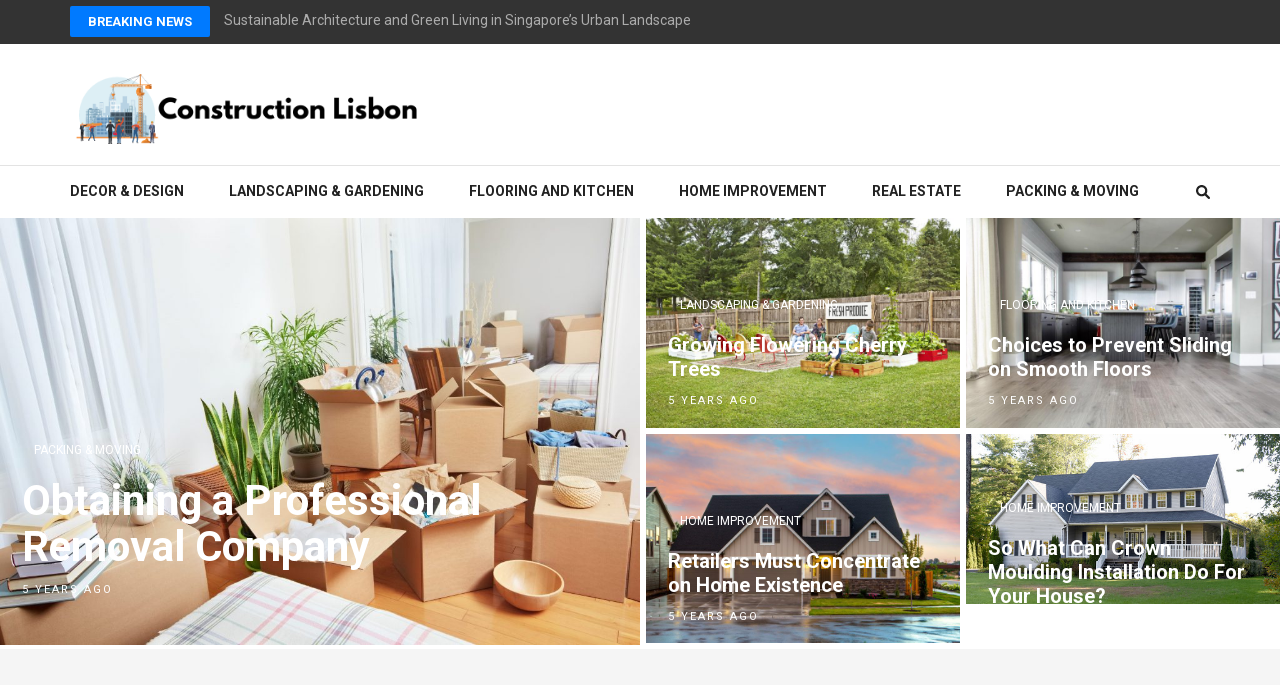

--- FILE ---
content_type: text/html; charset=UTF-8
request_url: https://constructionlisbon.com/2024/04/26/
body_size: 66122
content:
    <!DOCTYPE html>
    <html lang="en-US">
    
<head itemscope itemtype="https://schema.org/WebSite">

    <meta charset="UTF-8">
    <meta name="viewport" content="width=device-width, initial-scale=1">
    <link rel="profile" href="http://gmpg.org/xfn/11">
    <link rel="pingback" href="https://constructionlisbon.com/xmlrpc.php">
    <title>April 26, 2024 &#8211; Construction Lisbon</title>
<meta name='robots' content='max-image-preview:large' />
<link rel='dns-prefetch' href='//fonts.googleapis.com' />
<link rel="alternate" type="application/rss+xml" title="Construction Lisbon &raquo; Feed" href="https://constructionlisbon.com/feed/" />
<link rel="alternate" type="application/rss+xml" title="Construction Lisbon &raquo; Comments Feed" href="https://constructionlisbon.com/comments/feed/" />
<style id='wp-img-auto-sizes-contain-inline-css' type='text/css'>
img:is([sizes=auto i],[sizes^="auto," i]){contain-intrinsic-size:3000px 1500px}
/*# sourceURL=wp-img-auto-sizes-contain-inline-css */
</style>
<style id='wp-emoji-styles-inline-css' type='text/css'>

	img.wp-smiley, img.emoji {
		display: inline !important;
		border: none !important;
		box-shadow: none !important;
		height: 1em !important;
		width: 1em !important;
		margin: 0 0.07em !important;
		vertical-align: -0.1em !important;
		background: none !important;
		padding: 0 !important;
	}
/*# sourceURL=wp-emoji-styles-inline-css */
</style>
<style id='wp-block-library-inline-css' type='text/css'>
:root{--wp-block-synced-color:#7a00df;--wp-block-synced-color--rgb:122,0,223;--wp-bound-block-color:var(--wp-block-synced-color);--wp-editor-canvas-background:#ddd;--wp-admin-theme-color:#007cba;--wp-admin-theme-color--rgb:0,124,186;--wp-admin-theme-color-darker-10:#006ba1;--wp-admin-theme-color-darker-10--rgb:0,107,160.5;--wp-admin-theme-color-darker-20:#005a87;--wp-admin-theme-color-darker-20--rgb:0,90,135;--wp-admin-border-width-focus:2px}@media (min-resolution:192dpi){:root{--wp-admin-border-width-focus:1.5px}}.wp-element-button{cursor:pointer}:root .has-very-light-gray-background-color{background-color:#eee}:root .has-very-dark-gray-background-color{background-color:#313131}:root .has-very-light-gray-color{color:#eee}:root .has-very-dark-gray-color{color:#313131}:root .has-vivid-green-cyan-to-vivid-cyan-blue-gradient-background{background:linear-gradient(135deg,#00d084,#0693e3)}:root .has-purple-crush-gradient-background{background:linear-gradient(135deg,#34e2e4,#4721fb 50%,#ab1dfe)}:root .has-hazy-dawn-gradient-background{background:linear-gradient(135deg,#faaca8,#dad0ec)}:root .has-subdued-olive-gradient-background{background:linear-gradient(135deg,#fafae1,#67a671)}:root .has-atomic-cream-gradient-background{background:linear-gradient(135deg,#fdd79a,#004a59)}:root .has-nightshade-gradient-background{background:linear-gradient(135deg,#330968,#31cdcf)}:root .has-midnight-gradient-background{background:linear-gradient(135deg,#020381,#2874fc)}:root{--wp--preset--font-size--normal:16px;--wp--preset--font-size--huge:42px}.has-regular-font-size{font-size:1em}.has-larger-font-size{font-size:2.625em}.has-normal-font-size{font-size:var(--wp--preset--font-size--normal)}.has-huge-font-size{font-size:var(--wp--preset--font-size--huge)}.has-text-align-center{text-align:center}.has-text-align-left{text-align:left}.has-text-align-right{text-align:right}.has-fit-text{white-space:nowrap!important}#end-resizable-editor-section{display:none}.aligncenter{clear:both}.items-justified-left{justify-content:flex-start}.items-justified-center{justify-content:center}.items-justified-right{justify-content:flex-end}.items-justified-space-between{justify-content:space-between}.screen-reader-text{border:0;clip-path:inset(50%);height:1px;margin:-1px;overflow:hidden;padding:0;position:absolute;width:1px;word-wrap:normal!important}.screen-reader-text:focus{background-color:#ddd;clip-path:none;color:#444;display:block;font-size:1em;height:auto;left:5px;line-height:normal;padding:15px 23px 14px;text-decoration:none;top:5px;width:auto;z-index:100000}html :where(.has-border-color){border-style:solid}html :where([style*=border-top-color]){border-top-style:solid}html :where([style*=border-right-color]){border-right-style:solid}html :where([style*=border-bottom-color]){border-bottom-style:solid}html :where([style*=border-left-color]){border-left-style:solid}html :where([style*=border-width]){border-style:solid}html :where([style*=border-top-width]){border-top-style:solid}html :where([style*=border-right-width]){border-right-style:solid}html :where([style*=border-bottom-width]){border-bottom-style:solid}html :where([style*=border-left-width]){border-left-style:solid}html :where(img[class*=wp-image-]){height:auto;max-width:100%}:where(figure){margin:0 0 1em}html :where(.is-position-sticky){--wp-admin--admin-bar--position-offset:var(--wp-admin--admin-bar--height,0px)}@media screen and (max-width:600px){html :where(.is-position-sticky){--wp-admin--admin-bar--position-offset:0px}}

/*# sourceURL=wp-block-library-inline-css */
</style><style id='global-styles-inline-css' type='text/css'>
:root{--wp--preset--aspect-ratio--square: 1;--wp--preset--aspect-ratio--4-3: 4/3;--wp--preset--aspect-ratio--3-4: 3/4;--wp--preset--aspect-ratio--3-2: 3/2;--wp--preset--aspect-ratio--2-3: 2/3;--wp--preset--aspect-ratio--16-9: 16/9;--wp--preset--aspect-ratio--9-16: 9/16;--wp--preset--color--black: #000000;--wp--preset--color--cyan-bluish-gray: #abb8c3;--wp--preset--color--white: #ffffff;--wp--preset--color--pale-pink: #f78da7;--wp--preset--color--vivid-red: #cf2e2e;--wp--preset--color--luminous-vivid-orange: #ff6900;--wp--preset--color--luminous-vivid-amber: #fcb900;--wp--preset--color--light-green-cyan: #7bdcb5;--wp--preset--color--vivid-green-cyan: #00d084;--wp--preset--color--pale-cyan-blue: #8ed1fc;--wp--preset--color--vivid-cyan-blue: #0693e3;--wp--preset--color--vivid-purple: #9b51e0;--wp--preset--gradient--vivid-cyan-blue-to-vivid-purple: linear-gradient(135deg,rgb(6,147,227) 0%,rgb(155,81,224) 100%);--wp--preset--gradient--light-green-cyan-to-vivid-green-cyan: linear-gradient(135deg,rgb(122,220,180) 0%,rgb(0,208,130) 100%);--wp--preset--gradient--luminous-vivid-amber-to-luminous-vivid-orange: linear-gradient(135deg,rgb(252,185,0) 0%,rgb(255,105,0) 100%);--wp--preset--gradient--luminous-vivid-orange-to-vivid-red: linear-gradient(135deg,rgb(255,105,0) 0%,rgb(207,46,46) 100%);--wp--preset--gradient--very-light-gray-to-cyan-bluish-gray: linear-gradient(135deg,rgb(238,238,238) 0%,rgb(169,184,195) 100%);--wp--preset--gradient--cool-to-warm-spectrum: linear-gradient(135deg,rgb(74,234,220) 0%,rgb(151,120,209) 20%,rgb(207,42,186) 40%,rgb(238,44,130) 60%,rgb(251,105,98) 80%,rgb(254,248,76) 100%);--wp--preset--gradient--blush-light-purple: linear-gradient(135deg,rgb(255,206,236) 0%,rgb(152,150,240) 100%);--wp--preset--gradient--blush-bordeaux: linear-gradient(135deg,rgb(254,205,165) 0%,rgb(254,45,45) 50%,rgb(107,0,62) 100%);--wp--preset--gradient--luminous-dusk: linear-gradient(135deg,rgb(255,203,112) 0%,rgb(199,81,192) 50%,rgb(65,88,208) 100%);--wp--preset--gradient--pale-ocean: linear-gradient(135deg,rgb(255,245,203) 0%,rgb(182,227,212) 50%,rgb(51,167,181) 100%);--wp--preset--gradient--electric-grass: linear-gradient(135deg,rgb(202,248,128) 0%,rgb(113,206,126) 100%);--wp--preset--gradient--midnight: linear-gradient(135deg,rgb(2,3,129) 0%,rgb(40,116,252) 100%);--wp--preset--font-size--small: 13px;--wp--preset--font-size--medium: 20px;--wp--preset--font-size--large: 36px;--wp--preset--font-size--x-large: 42px;--wp--preset--spacing--20: 0.44rem;--wp--preset--spacing--30: 0.67rem;--wp--preset--spacing--40: 1rem;--wp--preset--spacing--50: 1.5rem;--wp--preset--spacing--60: 2.25rem;--wp--preset--spacing--70: 3.38rem;--wp--preset--spacing--80: 5.06rem;--wp--preset--shadow--natural: 6px 6px 9px rgba(0, 0, 0, 0.2);--wp--preset--shadow--deep: 12px 12px 50px rgba(0, 0, 0, 0.4);--wp--preset--shadow--sharp: 6px 6px 0px rgba(0, 0, 0, 0.2);--wp--preset--shadow--outlined: 6px 6px 0px -3px rgb(255, 255, 255), 6px 6px rgb(0, 0, 0);--wp--preset--shadow--crisp: 6px 6px 0px rgb(0, 0, 0);}:where(.is-layout-flex){gap: 0.5em;}:where(.is-layout-grid){gap: 0.5em;}body .is-layout-flex{display: flex;}.is-layout-flex{flex-wrap: wrap;align-items: center;}.is-layout-flex > :is(*, div){margin: 0;}body .is-layout-grid{display: grid;}.is-layout-grid > :is(*, div){margin: 0;}:where(.wp-block-columns.is-layout-flex){gap: 2em;}:where(.wp-block-columns.is-layout-grid){gap: 2em;}:where(.wp-block-post-template.is-layout-flex){gap: 1.25em;}:where(.wp-block-post-template.is-layout-grid){gap: 1.25em;}.has-black-color{color: var(--wp--preset--color--black) !important;}.has-cyan-bluish-gray-color{color: var(--wp--preset--color--cyan-bluish-gray) !important;}.has-white-color{color: var(--wp--preset--color--white) !important;}.has-pale-pink-color{color: var(--wp--preset--color--pale-pink) !important;}.has-vivid-red-color{color: var(--wp--preset--color--vivid-red) !important;}.has-luminous-vivid-orange-color{color: var(--wp--preset--color--luminous-vivid-orange) !important;}.has-luminous-vivid-amber-color{color: var(--wp--preset--color--luminous-vivid-amber) !important;}.has-light-green-cyan-color{color: var(--wp--preset--color--light-green-cyan) !important;}.has-vivid-green-cyan-color{color: var(--wp--preset--color--vivid-green-cyan) !important;}.has-pale-cyan-blue-color{color: var(--wp--preset--color--pale-cyan-blue) !important;}.has-vivid-cyan-blue-color{color: var(--wp--preset--color--vivid-cyan-blue) !important;}.has-vivid-purple-color{color: var(--wp--preset--color--vivid-purple) !important;}.has-black-background-color{background-color: var(--wp--preset--color--black) !important;}.has-cyan-bluish-gray-background-color{background-color: var(--wp--preset--color--cyan-bluish-gray) !important;}.has-white-background-color{background-color: var(--wp--preset--color--white) !important;}.has-pale-pink-background-color{background-color: var(--wp--preset--color--pale-pink) !important;}.has-vivid-red-background-color{background-color: var(--wp--preset--color--vivid-red) !important;}.has-luminous-vivid-orange-background-color{background-color: var(--wp--preset--color--luminous-vivid-orange) !important;}.has-luminous-vivid-amber-background-color{background-color: var(--wp--preset--color--luminous-vivid-amber) !important;}.has-light-green-cyan-background-color{background-color: var(--wp--preset--color--light-green-cyan) !important;}.has-vivid-green-cyan-background-color{background-color: var(--wp--preset--color--vivid-green-cyan) !important;}.has-pale-cyan-blue-background-color{background-color: var(--wp--preset--color--pale-cyan-blue) !important;}.has-vivid-cyan-blue-background-color{background-color: var(--wp--preset--color--vivid-cyan-blue) !important;}.has-vivid-purple-background-color{background-color: var(--wp--preset--color--vivid-purple) !important;}.has-black-border-color{border-color: var(--wp--preset--color--black) !important;}.has-cyan-bluish-gray-border-color{border-color: var(--wp--preset--color--cyan-bluish-gray) !important;}.has-white-border-color{border-color: var(--wp--preset--color--white) !important;}.has-pale-pink-border-color{border-color: var(--wp--preset--color--pale-pink) !important;}.has-vivid-red-border-color{border-color: var(--wp--preset--color--vivid-red) !important;}.has-luminous-vivid-orange-border-color{border-color: var(--wp--preset--color--luminous-vivid-orange) !important;}.has-luminous-vivid-amber-border-color{border-color: var(--wp--preset--color--luminous-vivid-amber) !important;}.has-light-green-cyan-border-color{border-color: var(--wp--preset--color--light-green-cyan) !important;}.has-vivid-green-cyan-border-color{border-color: var(--wp--preset--color--vivid-green-cyan) !important;}.has-pale-cyan-blue-border-color{border-color: var(--wp--preset--color--pale-cyan-blue) !important;}.has-vivid-cyan-blue-border-color{border-color: var(--wp--preset--color--vivid-cyan-blue) !important;}.has-vivid-purple-border-color{border-color: var(--wp--preset--color--vivid-purple) !important;}.has-vivid-cyan-blue-to-vivid-purple-gradient-background{background: var(--wp--preset--gradient--vivid-cyan-blue-to-vivid-purple) !important;}.has-light-green-cyan-to-vivid-green-cyan-gradient-background{background: var(--wp--preset--gradient--light-green-cyan-to-vivid-green-cyan) !important;}.has-luminous-vivid-amber-to-luminous-vivid-orange-gradient-background{background: var(--wp--preset--gradient--luminous-vivid-amber-to-luminous-vivid-orange) !important;}.has-luminous-vivid-orange-to-vivid-red-gradient-background{background: var(--wp--preset--gradient--luminous-vivid-orange-to-vivid-red) !important;}.has-very-light-gray-to-cyan-bluish-gray-gradient-background{background: var(--wp--preset--gradient--very-light-gray-to-cyan-bluish-gray) !important;}.has-cool-to-warm-spectrum-gradient-background{background: var(--wp--preset--gradient--cool-to-warm-spectrum) !important;}.has-blush-light-purple-gradient-background{background: var(--wp--preset--gradient--blush-light-purple) !important;}.has-blush-bordeaux-gradient-background{background: var(--wp--preset--gradient--blush-bordeaux) !important;}.has-luminous-dusk-gradient-background{background: var(--wp--preset--gradient--luminous-dusk) !important;}.has-pale-ocean-gradient-background{background: var(--wp--preset--gradient--pale-ocean) !important;}.has-electric-grass-gradient-background{background: var(--wp--preset--gradient--electric-grass) !important;}.has-midnight-gradient-background{background: var(--wp--preset--gradient--midnight) !important;}.has-small-font-size{font-size: var(--wp--preset--font-size--small) !important;}.has-medium-font-size{font-size: var(--wp--preset--font-size--medium) !important;}.has-large-font-size{font-size: var(--wp--preset--font-size--large) !important;}.has-x-large-font-size{font-size: var(--wp--preset--font-size--x-large) !important;}
/*# sourceURL=global-styles-inline-css */
</style>

<style id='classic-theme-styles-inline-css' type='text/css'>
/*! This file is auto-generated */
.wp-block-button__link{color:#fff;background-color:#32373c;border-radius:9999px;box-shadow:none;text-decoration:none;padding:calc(.667em + 2px) calc(1.333em + 2px);font-size:1.125em}.wp-block-file__button{background:#32373c;color:#fff;text-decoration:none}
/*# sourceURL=/wp-includes/css/classic-themes.min.css */
</style>
<link rel='stylesheet' id='numinous-style-css' href='https://constructionlisbon.com/wp-content/themes/numinous/style.css?ver=6.9' type='text/css' media='all' />
<link rel='stylesheet' id='ticker-style-css' href='https://constructionlisbon.com/wp-content/themes/numinous/css/ticker-style.min.css?ver=6.9' type='text/css' media='all' />
<link rel='stylesheet' id='travel-magazine-style-css' href='https://constructionlisbon.com/wp-content/themes/travel-magazine/style.css?ver=1.0.6' type='text/css' media='all' />
<link rel='stylesheet' id='numinous-google-fonts-css' href='https://fonts.googleapis.com/css?family=Roboto%3A400%2C700&#038;ver=6.9#038;display=fallback' type='text/css' media='all' />
<link rel='stylesheet' id='owl-carousel-css' href='https://constructionlisbon.com/wp-content/themes/numinous/css/owl.carousel.min.css?ver=6.9' type='text/css' media='all' />
<script type="text/javascript" src="https://constructionlisbon.com/wp-includes/js/jquery/jquery.min.js?ver=3.7.1" id="jquery-core-js"></script>
<script type="text/javascript" src="https://constructionlisbon.com/wp-includes/js/jquery/jquery-migrate.min.js?ver=3.4.1" id="jquery-migrate-js"></script>
<link rel="https://api.w.org/" href="https://constructionlisbon.com/wp-json/" /><link rel="EditURI" type="application/rsd+xml" title="RSD" href="https://constructionlisbon.com/xmlrpc.php?rsd" />
<meta name="generator" content="WordPress 6.9" />
		<!-- Custom Logo: hide header text -->
		<style id="custom-logo-css" type="text/css">
			.site-title, .site-description {
				position: absolute;
				clip-path: inset(50%);
			}
		</style>
		<link rel="icon" href="https://constructionlisbon.com/wp-content/uploads/2024/06/cropped-cropped-Construction-Lisbon-32x32.png" sizes="32x32" />
<link rel="icon" href="https://constructionlisbon.com/wp-content/uploads/2024/06/cropped-cropped-Construction-Lisbon-192x192.png" sizes="192x192" />
<link rel="apple-touch-icon" href="https://constructionlisbon.com/wp-content/uploads/2024/06/cropped-cropped-Construction-Lisbon-180x180.png" />
<meta name="msapplication-TileImage" content="https://constructionlisbon.com/wp-content/uploads/2024/06/cropped-cropped-Construction-Lisbon-270x270.png" />
</head>

<body class="archive date wp-custom-logo wp-theme-numinous wp-child-theme-travel-magazine hfeed" itemscope itemtype="https://schema.org/WebPage">

    <div id="page" class="site">
         <a class="skip-link screen-reader-text" href="#content">Skip to content (Press Enter)</a>
            <section class="page-top">
    		<div class="container">    			
                            <a href="https://constructionlisbon.com/category/home-improvement/" class="breaking-news-link">Breaking News</a>
            <div class="newsticker-wrapper">
                <ul id="news-ticker">
                                        <li><a href="https://constructionlisbon.com/sustainable-architecture-and-green-living-in-singapores-urban-landscape/" title="Sustainable Architecture and Green Living in Singapore’s Urban Landscape">Sustainable Architecture and Green Living in Singapore’s Urban Landscape</a></li>
                                            <li><a href="https://constructionlisbon.com/reliable-and-affordable-drywall-repair-in-cedar-rapids-ia-for-lasting-results/" title="Reliable and Affordable Drywall Repair in Cedar Rapids, IA for Lasting Results">Reliable and Affordable Drywall Repair in Cedar Rapids, IA for Lasting Results</a></li>
                                            <li><a href="https://constructionlisbon.com/durable-leaf-filter-gutter-protection-in-iowa-city-ia-for-a-cleaner-home-exterior/" title="Durable Leaf Filter Gutter Protection in Iowa City, IA for a Cleaner Home Exterior">Durable Leaf Filter Gutter Protection in Iowa City, IA for a Cleaner Home Exterior</a></li>
                                            <li><a href="https://constructionlisbon.com/elegant-storage-and-design-ideas-for-kitchen-cabinets-in-williamsburg/" title="Elegant Storage And Design Ideas For Kitchen Cabinets In Williamsburg">Elegant Storage And Design Ideas For Kitchen Cabinets In Williamsburg</a></li>
                                            <li><a href="https://constructionlisbon.com/enhancing-safety-and-convenience-with-a-reliable-garage-door-opener-in-rochester-hills-mi/" title="Enhancing Safety and Convenience with a Reliable Garage Door Opener in Rochester Hills, MI">Enhancing Safety and Convenience with a Reliable Garage Door Opener in Rochester Hills, MI</a></li>
                                            <li><a href="https://constructionlisbon.com/creating-a-lush-outdoor-space-with-artificial-lawn-grass-turf-in-atlanta-ga/" title="Creating a Lush Outdoor Space with Artificial Lawn Grass Turf in Atlanta, GA">Creating a Lush Outdoor Space with Artificial Lawn Grass Turf in Atlanta, GA</a></li>
                                            <li><a href="https://constructionlisbon.com/transforming-kitchens-and-bathrooms-with-stylish-countertops-in-st-augustine-fl/" title="Transforming Kitchens and Bathrooms with Stylish Countertops in St. Augustine, FL">Transforming Kitchens and Bathrooms with Stylish Countertops in St. Augustine, FL</a></li>
                                            <li><a href="https://constructionlisbon.com/reliable-solutions-through-professional-pest-control-services-in-oxford/" title="Reliable Solutions Through Professional Pest Control Services in Oxford">Reliable Solutions Through Professional Pest Control Services in Oxford</a></li>
                                            <li><a href="https://constructionlisbon.com/safe-and-professional-asbestos-removal-services-for-healthier-homes/" title="Safe and Professional Asbestos Removal Services for Healthier Homes">Safe and Professional Asbestos Removal Services for Healthier Homes</a></li>
                                            <li><a href="https://constructionlisbon.com/crafting-your-dream-living-space-with-experienced-home-builders-in-tiffin/" title="Crafting Your Dream Living Space with Experienced Home Builders in Tiffin">Crafting Your Dream Living Space with Experienced Home Builders in Tiffin</a></li>
                                            <li><a href="https://constructionlisbon.com/holidays-with-a-professional-christmas-light-hanging-service-in-arlington/" title="Holidays with a Professional Christmas Light Hanging Service in Arlington">Holidays with a Professional Christmas Light Hanging Service in Arlington</a></li>
                                            <li><a href="https://constructionlisbon.com/trustworthy-heating-and-cooling-services-in-orange-for-year-round-comfort/" title="Trustworthy Heating and Cooling Services in Orange  for Year-Round Comfort">Trustworthy Heating and Cooling Services in Orange  for Year-Round Comfort</a></li>
                                            <li><a href="https://constructionlisbon.com/tips-for-getting-dependable-service-from-a-roofing-company-west-chester-residents-count/" title="Tips for Getting Dependable Service from a Roofing Company West Chester Residents Count">Tips for Getting Dependable Service from a Roofing Company West Chester Residents Count</a></li>
                                            <li><a href="https://constructionlisbon.com/top-quality-residential-roofing-companies-in-iowa-city-keeping-roofs-on-homes-safe-and-durable/" title="Top Quality Residential Roofing Companies In Iowa City: Keeping Roofs On Homes Safe And Durable">Top Quality Residential Roofing Companies In Iowa City: Keeping Roofs On Homes Safe And Durable</a></li>
                                            <li><a href="https://constructionlisbon.com/a-complete-guide-to-successfully-managing-large-projects-with-a-commercial-general-contractor-toronto/" title="A Complete Guide to Successfully Managing Large Projects with a Commercial General Contractor Toronto">A Complete Guide to Successfully Managing Large Projects with a Commercial General Contractor Toronto</a></li>
                                            <li><a href="https://constructionlisbon.com/furnace-repair-technicians-available-for-home-heating-issues/" title="Furnace Repair Technicians Available for Home Heating Issues">Furnace Repair Technicians Available for Home Heating Issues</a></li>
                                            <li><a href="https://constructionlisbon.com/loft-ladders-reliable-solution-for-easy-attic-access/" title="Loft Ladders: Reliable Solution for Easy Attic Access">Loft Ladders: Reliable Solution for Easy Attic Access</a></li>
                                            <li><a href="https://constructionlisbon.com/turning-your-land-into-a-home-the-first-steps/" title="Turning Your Land into a Home: The First Steps">Turning Your Land into a Home: The First Steps</a></li>
                                            <li><a href="https://constructionlisbon.com/why-choosing-the-right-materials-matters-in-home-design/" title="Why Choosing the Right Materials Matters in Home Design">Why Choosing the Right Materials Matters in Home Design</a></li>
                                            <li><a href="https://constructionlisbon.com/choosing-the-best-windows-for-your-sanford-home-a-complete-guide/" title="&#8220;Choosing the Best Windows for Your Sanford Home: A Complete Guide&#8221;">&#8220;Choosing the Best Windows for Your Sanford Home: A Complete Guide&#8221;</a></li>
                                            <li><a href="https://constructionlisbon.com/budget-friendly-kitchen-makeovers-remodeling-tips-for-tacoma-residents/" title="Budget-Friendly Kitchen Makeovers: Remodeling Tips for Tacoma Residents">Budget-Friendly Kitchen Makeovers: Remodeling Tips for Tacoma Residents</a></li>
                                            <li><a href="https://constructionlisbon.com/a-new-revolution-in-industrial-cooling/" title="A new revolution in industrial cooling">A new revolution in industrial cooling</a></li>
                                            <li><a href="https://constructionlisbon.com/beyond-motherhood-redefining-beauty-with-mommy-makeover-in-miami/" title="Beyond Motherhood: Redefining Beauty with Mommy Makeover in Miami">Beyond Motherhood: Redefining Beauty with Mommy Makeover in Miami</a></li>
                                            <li><a href="https://constructionlisbon.com/making-your-video-a-success-a-guide-to-buying-youtube-subscribers/" title="Making Your Video a Success: A Guide to Buying YouTube Subscribers">Making Your Video a Success: A Guide to Buying YouTube Subscribers</a></li>
                                            <li><a href="https://constructionlisbon.com/the-benefits-of-building-a-deck-with-eco-friendly-materials/" title="The Benefits of Building a Deck With Eco-Friendly Materials">The Benefits of Building a Deck With Eco-Friendly Materials</a></li>
                                            <li><a href="https://constructionlisbon.com/tips-for-keeping-pets-in-the-condo/" title="Tips For Keeping Pets In The Condo">Tips For Keeping Pets In The Condo</a></li>
                                            <li><a href="https://constructionlisbon.com/tips-on-how-to-painting-of-wood/" title="Tips On How To Painting Of Wood">Tips On How To Painting Of Wood</a></li>
                                            <li><a href="https://constructionlisbon.com/roll-off-dumpster-rental-tips/" title="Roll-Off Dumpster Rental Tips">Roll-Off Dumpster Rental Tips</a></li>
                                            <li><a href="https://constructionlisbon.com/the-colors-for-the-living-room-complement-the-decor-of-the-room/" title="The Colors For The Living Room Complement The Decor Of The Room">The Colors For The Living Room Complement The Decor Of The Room</a></li>
                                            <li><a href="https://constructionlisbon.com/loft-decor-how-to-do-it/" title="Loft Decor: How To Do It">Loft Decor: How To Do It</a></li>
                                            <li><a href="https://constructionlisbon.com/benefits-of-waterproofing-slate-roofs/" title="Benefits of Waterproofing Slate Roofs">Benefits of Waterproofing Slate Roofs</a></li>
                                            <li><a href="https://constructionlisbon.com/nan-inc-the-answer-to-your-construction-dilemma/" title="Nan Inc. – The Answer to your Construction Dilemma ">Nan Inc. – The Answer to your Construction Dilemma </a></li>
                                            <li><a href="https://constructionlisbon.com/so-what-can-crown-moulding-installation-do-for-your-house/" title="So What Can Crown Moulding Installation Do For Your House?">So What Can Crown Moulding Installation Do For Your House?</a></li>
                                            <li><a href="https://constructionlisbon.com/obtaining-a-cheap-loan-fixing-your-credit-to-make-sure-the-loan-is-competitive/" title="Obtaining a Cheap Loan &#038; Fixing Your Credit to make sure The Loan is Competitive">Obtaining a Cheap Loan &#038; Fixing Your Credit to make sure The Loan is Competitive</a></li>
                                            <li><a href="https://constructionlisbon.com/safeguard-your-family-and-home-having-a-high-wind-garage-doors/" title="Safeguard Your Family and home Having a High Wind Garage Doors">Safeguard Your Family and home Having a High Wind Garage Doors</a></li>
                                            <li><a href="https://constructionlisbon.com/retailers-must-concentrate-on-home-existence/" title="Retailers Must Concentrate on Home Existence">Retailers Must Concentrate on Home Existence</a></li>
                                    </ul>
            </div>
                        
    		</div>
    	</section>
        <header id="masthead" class="site-header" role="banner" itemscope itemtype="https://schema.org/WPHeader">
        <div class="header-t">
		<div class="container">
			
            <div class="site-branding" itemscope itemtype="https://schema.org/Organization">
                <a href="https://constructionlisbon.com/" class="custom-logo-link" rel="home"><img width="424" height="96" src="https://constructionlisbon.com/wp-content/uploads/2024/06/cropped-Construction-Lisbon.png" class="custom-logo" alt="Construction Lisbon" decoding="async" srcset="https://constructionlisbon.com/wp-content/uploads/2024/06/cropped-Construction-Lisbon.png 424w, https://constructionlisbon.com/wp-content/uploads/2024/06/cropped-Construction-Lisbon-300x68.png 300w" sizes="(max-width: 424px) 100vw, 424px" /></a>				                    <p class="site-title" itemprop="name"><a href="https://constructionlisbon.com/" rel="home" itemprop="url">Construction Lisbon</a></p>
                    				<p class="site-description" itemprop="description">Building Dreams, Shaping the City</p>
    			            </div><!-- .site-branding -->
            
            		</div>
	</div>
        <div class="header-b">
		<div class="container">
			<button id="mobile-header" data-toggle-target=".main-menu-modal" data-toggle-body-class="showing-main-menu-modal" aria-expanded="false" data-set-focus=".close-main-nav-toggle">
		    	<span></span>
                <span></span>
                <span></span>
			</button>

            <div class="mobile-menu-wrapper">
                <nav id="mobile-site-navigation" class="main-navigation mobile-navigation">        
                    <div class="primary-menu-list main-menu-modal cover-modal" data-modal-target-string=".main-menu-modal">
                        <button class="close close-main-nav-toggle" data-toggle-target=".main-menu-modal" data-toggle-body-class="showing-main-menu-modal" aria-expanded="false" data-set-focus=".main-menu-modal"></button>
                        <div class="mobile-menu" aria-label="Mobile">
                            <div class="menu-home-container"><ul id="mobile-primary-menu" class="nav-menu main-menu-modal"><li id="menu-item-95" class="menu-item menu-item-type-taxonomy menu-item-object-category menu-item-95"><a href="https://constructionlisbon.com/category/decor-design/">Decor &amp; Design</a></li>
<li id="menu-item-96" class="menu-item menu-item-type-taxonomy menu-item-object-category menu-item-96"><a href="https://constructionlisbon.com/category/landscaping-gardening/">Landscaping &amp; Gardening</a></li>
<li id="menu-item-97" class="menu-item menu-item-type-taxonomy menu-item-object-category menu-item-97"><a href="https://constructionlisbon.com/category/flooring-and-kitchen/">Flooring and kitchen</a></li>
<li id="menu-item-98" class="menu-item menu-item-type-taxonomy menu-item-object-category menu-item-98"><a href="https://constructionlisbon.com/category/home-improvement/">Home Improvement</a></li>
<li id="menu-item-99" class="menu-item menu-item-type-taxonomy menu-item-object-category menu-item-99"><a href="https://constructionlisbon.com/category/real-estate/">Real Estate</a></li>
<li id="menu-item-100" class="menu-item menu-item-type-taxonomy menu-item-object-category menu-item-100"><a href="https://constructionlisbon.com/category/packing-moving/">Packing &amp; Moving</a></li>
</ul></div>                        </div>
                    </div>
                </nav><!-- #mobile-site-navigation -->
            </div>

			<nav id="site-navigation" class="main-navigation" role="navigation" itemscope itemtype="https://schema.org/SiteNavigationElement">
				<div class="menu-home-container"><ul id="primary-menu" class="menu"><li class="menu-item menu-item-type-taxonomy menu-item-object-category menu-item-95"><a href="https://constructionlisbon.com/category/decor-design/">Decor &amp; Design</a></li>
<li class="menu-item menu-item-type-taxonomy menu-item-object-category menu-item-96"><a href="https://constructionlisbon.com/category/landscaping-gardening/">Landscaping &amp; Gardening</a></li>
<li class="menu-item menu-item-type-taxonomy menu-item-object-category menu-item-97"><a href="https://constructionlisbon.com/category/flooring-and-kitchen/">Flooring and kitchen</a></li>
<li class="menu-item menu-item-type-taxonomy menu-item-object-category menu-item-98"><a href="https://constructionlisbon.com/category/home-improvement/">Home Improvement</a></li>
<li class="menu-item menu-item-type-taxonomy menu-item-object-category menu-item-99"><a href="https://constructionlisbon.com/category/real-estate/">Real Estate</a></li>
<li class="menu-item menu-item-type-taxonomy menu-item-object-category menu-item-100"><a href="https://constructionlisbon.com/category/packing-moving/">Packing &amp; Moving</a></li>
</ul></div>			</nav>
            
                            <div class="form-section">
                    <button id="search-btn" class="search-btn" data-toggle-target=".header-search-modal" data-toggle-body-class="showing-search-modal" aria-expanded="false" data-set-focus=".header-search-modal .search-field">
                        <i class="fa fa-search"></i>
                    </button>

                    <div class="form-holder search header-searh-wrap header-search-modal cover-modal" data-modal-target-string=".header-search-modal">
                        <div>
                            <form role="search" method="get" class="search-form" action="https://constructionlisbon.com/">
				<label>
					<span class="screen-reader-text">Search for:</span>
					<input type="search" class="search-field" placeholder="Search &hellip;" value="" name="s" />
				</label>
				<input type="submit" class="search-submit" value="Search" />
			</form>                            <button class="btn-form-close" data-toggle-target=".header-search-modal" data-toggle-body-class="showing-search-modal" aria-expanded="false" data-set-focus=".header-search-modal"></button>
                        </div>
                    </div>
                </div><!-- .form-section --><!-- 

			<div class="form-section">
				<a href="javascript:void(0);" id="search-btn"><i class="fa fa-search"></i></a>
				<div class="example">
                                </div>
			</div> -->
            		</div>
	</div>
        </header>
        <!-- These section are for home page only -->
    <section class="featured-category">
		                    <div class="col-1 single">
                        <div class="image-holder">
            				<a href="https://constructionlisbon.com/obtaining-a-professional-removal-company/">
                                <img width="808" height="539" src="https://constructionlisbon.com/wp-content/uploads/2021/01/shutterstock_404291947.jpg" class="attachment-numinous-featured-big size-numinous-featured-big wp-post-image" alt="" itemprop="image" decoding="async" fetchpriority="high" srcset="https://constructionlisbon.com/wp-content/uploads/2021/01/shutterstock_404291947.jpg 2500w, https://constructionlisbon.com/wp-content/uploads/2021/01/shutterstock_404291947-300x200.jpg 300w, https://constructionlisbon.com/wp-content/uploads/2021/01/shutterstock_404291947-1024x683.jpg 1024w, https://constructionlisbon.com/wp-content/uploads/2021/01/shutterstock_404291947-768x512.jpg 768w, https://constructionlisbon.com/wp-content/uploads/2021/01/shutterstock_404291947-1536x1024.jpg 1536w, https://constructionlisbon.com/wp-content/uploads/2021/01/shutterstock_404291947-2048x1366.jpg 2048w, https://constructionlisbon.com/wp-content/uploads/2021/01/shutterstock_404291947-1568x1046.jpg 1568w" sizes="(max-width: 808px) 100vw, 808px" />                            </a>
            				<div class="text-holder">
            					<span class="category"><a href="https://constructionlisbon.com/category/packing-moving/"  rel="category tag">Packing &amp; Moving</a></span>            					<header class="entry-header">
            						<h2 class="entry-title">
                                        <a href="https://constructionlisbon.com/obtaining-a-professional-removal-company/">Obtaining a Professional Removal Company</a>
                                    </h2>
            						<div class="entry-meta">
            							<span>5 years ago</span>
            						</div>
            					</header>
            				</div>
            			</div>
            		</div>
                            
                        <div class="col-1">
                    <ul>
                                            <li>
        					<div class="image-holder">
        						<a href="https://constructionlisbon.com/growing-flowering-cherry-trees/">
                                    <img width="405" height="270" src="https://constructionlisbon.com/wp-content/uploads/2021/01/garden-bed-hangout-landscaping-idea-1553020089-1.jpg" class="attachment-numinous-featured-img size-numinous-featured-img wp-post-image" alt="" itemprop="image" decoding="async" srcset="https://constructionlisbon.com/wp-content/uploads/2021/01/garden-bed-hangout-landscaping-idea-1553020089-1.jpg 2000w, https://constructionlisbon.com/wp-content/uploads/2021/01/garden-bed-hangout-landscaping-idea-1553020089-1-300x200.jpg 300w, https://constructionlisbon.com/wp-content/uploads/2021/01/garden-bed-hangout-landscaping-idea-1553020089-1-1024x682.jpg 1024w, https://constructionlisbon.com/wp-content/uploads/2021/01/garden-bed-hangout-landscaping-idea-1553020089-1-768x512.jpg 768w, https://constructionlisbon.com/wp-content/uploads/2021/01/garden-bed-hangout-landscaping-idea-1553020089-1-1536x1024.jpg 1536w, https://constructionlisbon.com/wp-content/uploads/2021/01/garden-bed-hangout-landscaping-idea-1553020089-1-1568x1045.jpg 1568w" sizes="(max-width: 405px) 100vw, 405px" />                                </a>
        						<div class="text-holder">
        							<span class="category"><a href="https://constructionlisbon.com/category/landscaping-gardening/"  rel="category tag">Landscaping &amp; Gardening</a></span>        							<header class="entry-header">
        								<h2 class="entry-title">
                                            <a href="https://constructionlisbon.com/growing-flowering-cherry-trees/">Growing Flowering Cherry Trees</a>
                                        </h2>
        								<div class="entry-meta">
        									<span>5 years ago</span>
        								</div>
        							</header>
        						</div>
        					</div>
        				</li>
                                                <li>
        					<div class="image-holder">
        						<a href="https://constructionlisbon.com/choices-to-prevent-sliding-on-smooth-floors/">
                                    <img width="405" height="270" src="https://constructionlisbon.com/wp-content/uploads/2021/01/1540825728575.jpeg" class="attachment-numinous-featured-img size-numinous-featured-img wp-post-image" alt="" itemprop="image" decoding="async" srcset="https://constructionlisbon.com/wp-content/uploads/2021/01/1540825728575.jpeg 966w, https://constructionlisbon.com/wp-content/uploads/2021/01/1540825728575-300x200.jpeg 300w, https://constructionlisbon.com/wp-content/uploads/2021/01/1540825728575-768x512.jpeg 768w" sizes="(max-width: 405px) 100vw, 405px" />                                </a>
        						<div class="text-holder">
        							<span class="category"><a href="https://constructionlisbon.com/category/flooring-and-kitchen/"  rel="category tag">Flooring and kitchen</a></span>        							<header class="entry-header">
        								<h2 class="entry-title">
                                            <a href="https://constructionlisbon.com/choices-to-prevent-sliding-on-smooth-floors/">Choices to Prevent Sliding on Smooth Floors</a>
                                        </h2>
        								<div class="entry-meta">
        									<span>5 years ago</span>
        								</div>
        							</header>
        						</div>
        					</div>
        				</li>
                                                <li>
        					<div class="image-holder">
        						<a href="https://constructionlisbon.com/retailers-must-concentrate-on-home-existence/">
                                    <img width="405" height="270" src="https://constructionlisbon.com/wp-content/uploads/2021/01/hero_home-5.jpeg" class="attachment-numinous-featured-img size-numinous-featured-img wp-post-image" alt="" itemprop="image" decoding="async" srcset="https://constructionlisbon.com/wp-content/uploads/2021/01/hero_home-5.jpeg 2250w, https://constructionlisbon.com/wp-content/uploads/2021/01/hero_home-5-300x200.jpeg 300w, https://constructionlisbon.com/wp-content/uploads/2021/01/hero_home-5-1024x683.jpeg 1024w, https://constructionlisbon.com/wp-content/uploads/2021/01/hero_home-5-768x512.jpeg 768w, https://constructionlisbon.com/wp-content/uploads/2021/01/hero_home-5-1536x1024.jpeg 1536w, https://constructionlisbon.com/wp-content/uploads/2021/01/hero_home-5-2048x1365.jpeg 2048w, https://constructionlisbon.com/wp-content/uploads/2021/01/hero_home-5-1568x1045.jpeg 1568w" sizes="(max-width: 405px) 100vw, 405px" />                                </a>
        						<div class="text-holder">
        							<span class="category"><a href="https://constructionlisbon.com/category/home-improvement/"  rel="category tag">Home Improvement</a></span>        							<header class="entry-header">
        								<h2 class="entry-title">
                                            <a href="https://constructionlisbon.com/retailers-must-concentrate-on-home-existence/">Retailers Must Concentrate on Home Existence</a>
                                        </h2>
        								<div class="entry-meta">
        									<span>5 years ago</span>
        								</div>
        							</header>
        						</div>
        					</div>
        				</li>
                                                <li>
        					<div class="image-holder">
        						<a href="https://constructionlisbon.com/so-what-can-crown-moulding-installation-do-for-your-house/">
                                    <img width="480" height="261" src="https://constructionlisbon.com/wp-content/uploads/2021/01/unnamed-66.jpg" class="attachment-numinous-featured-img size-numinous-featured-img wp-post-image" alt="" itemprop="image" decoding="async" srcset="https://constructionlisbon.com/wp-content/uploads/2021/01/unnamed-66.jpg 512w, https://constructionlisbon.com/wp-content/uploads/2021/01/unnamed-66-300x163.jpg 300w" sizes="(max-width: 480px) 100vw, 480px" />                                </a>
        						<div class="text-holder">
        							<span class="category"><a href="https://constructionlisbon.com/category/home-improvement/"  rel="category tag">Home Improvement</a></span>        							<header class="entry-header">
        								<h2 class="entry-title">
                                            <a href="https://constructionlisbon.com/so-what-can-crown-moulding-installation-do-for-your-house/">So What Can Crown Moulding Installation Do For Your House?</a>
                                        </h2>
        								<div class="entry-meta">
        									<span>5 years ago</span>
        								</div>
        							</header>
        						</div>
        					</div>
        				</li>
                                            </ul>
                </div>
            	</section>
    <!-- These section are for home page only -->
        <!-- Page Header for inner pages only -->
    <div class="page-header">
		<div class="container">
					</div>
	</div>
        <div id="content" class="site-content">
        <div class="container">
            <div class="row">
    
	<div id="primary" class="content-area">
		<main id="main" class="site-main" role="main">

		            <section class="health-section">
				<h1 class="section-title">Day: <span>April 26, 2024</span></h1>                <ul>
        			
<li>
    <article id="post-355" class="post-355 post type-post status-publish format-standard hentry category-business">
    
        <a href="https://constructionlisbon.com/the-road-to-full-time-starting-with-a-part-time-job-at-an-entertainment-bar/" class="post-thumbnail">        <div class="svg-holder">
             <svg class="fallback-svg" viewBox="0 0 265 186" preserveAspectRatio="none">
                    <rect width="265" height="186" style="fill:#dedede;"></rect>
            </svg>
        </div>
        </a>    <header class="entry-header">
		<h2 class="entry-title" itemprop="headline"><a href="https://constructionlisbon.com/the-road-to-full-time-starting-with-a-part-time-job-at-an-entertainment-bar/" rel="bookmark">The Road to Full-Time: Starting with a Part-Time Job at an Entertainment Bar</a></h2><div class="entry-meta"><span class="posted-on"><i class="fa fa-calendar" aria-hidden="true"></i><a href="https://constructionlisbon.com/the-road-to-full-time-starting-with-a-part-time-job-at-an-entertainment-bar/" rel="bookmark"><time class="entry-date published updated" datetime="2024-04-26T07:27:55+00:00">26 Apr 2024</time></a></span><span class="byline author vcard" itemprop="author" itemscope itemtype="https://schema.org/Person"><i class="fa fa-user" aria-hidden="true"></i><a class="url fn n" href="https://constructionlisbon.com/author/admin/">admin</a></span></div>	</header><!-- .entry-header -->
            
    	<div class="entry-content" itemprop="text">
    		<p>Starting your career path can be a daunting yet thrilling endeavor. For many, the first step into the professional world &hellip; </p>
    	</div><!-- .entry-content -->
    
    	<footer class="entry-footer">
    		    	</footer><!-- .entry-footer -->
    </article><!-- #post-## -->
</li>                </ul>
                
            </section>
            
		</main><!-- #main -->
	</div><!-- #primary -->


<aside id="secondary" class="widget-area" role="complementary" itemscope itemtype="https://schema.org/WPSideBar">
	<section id="search-2" class="widget widget_search"><form role="search" method="get" class="search-form" action="https://constructionlisbon.com/">
				<label>
					<span class="screen-reader-text">Search for:</span>
					<input type="search" class="search-field" placeholder="Search &hellip;" value="" name="s" />
				</label>
				<input type="submit" class="search-submit" value="Search" />
			</form></section><section id="text-2" class="widget widget_text"><h2 class="widget-title">Contact Us</h2>			<div class="textwidget"><p>[contact-form-7 id=&#8221;78&#8243; title=&#8221;Contact form 1&#8243;]</p>
</div>
		</section><section id="archives-2" class="widget widget_archive"><h2 class="widget-title">Archives</h2>
			<ul>
					<li><a href='https://constructionlisbon.com/2026/01/'>January 2026</a></li>
	<li><a href='https://constructionlisbon.com/2025/12/'>December 2025</a></li>
	<li><a href='https://constructionlisbon.com/2025/11/'>November 2025</a></li>
	<li><a href='https://constructionlisbon.com/2025/10/'>October 2025</a></li>
	<li><a href='https://constructionlisbon.com/2025/09/'>September 2025</a></li>
	<li><a href='https://constructionlisbon.com/2025/08/'>August 2025</a></li>
	<li><a href='https://constructionlisbon.com/2025/07/'>July 2025</a></li>
	<li><a href='https://constructionlisbon.com/2025/06/'>June 2025</a></li>
	<li><a href='https://constructionlisbon.com/2025/05/'>May 2025</a></li>
	<li><a href='https://constructionlisbon.com/2025/04/'>April 2025</a></li>
	<li><a href='https://constructionlisbon.com/2025/03/'>March 2025</a></li>
	<li><a href='https://constructionlisbon.com/2025/01/'>January 2025</a></li>
	<li><a href='https://constructionlisbon.com/2024/12/'>December 2024</a></li>
	<li><a href='https://constructionlisbon.com/2024/11/'>November 2024</a></li>
	<li><a href='https://constructionlisbon.com/2024/10/'>October 2024</a></li>
	<li><a href='https://constructionlisbon.com/2024/09/'>September 2024</a></li>
	<li><a href='https://constructionlisbon.com/2024/08/'>August 2024</a></li>
	<li><a href='https://constructionlisbon.com/2024/07/'>July 2024</a></li>
	<li><a href='https://constructionlisbon.com/2024/06/'>June 2024</a></li>
	<li><a href='https://constructionlisbon.com/2024/05/'>May 2024</a></li>
	<li><a href='https://constructionlisbon.com/2024/04/' aria-current="page">April 2024</a></li>
	<li><a href='https://constructionlisbon.com/2024/03/'>March 2024</a></li>
	<li><a href='https://constructionlisbon.com/2024/02/'>February 2024</a></li>
	<li><a href='https://constructionlisbon.com/2024/01/'>January 2024</a></li>
	<li><a href='https://constructionlisbon.com/2023/12/'>December 2023</a></li>
	<li><a href='https://constructionlisbon.com/2023/11/'>November 2023</a></li>
	<li><a href='https://constructionlisbon.com/2023/10/'>October 2023</a></li>
	<li><a href='https://constructionlisbon.com/2023/09/'>September 2023</a></li>
	<li><a href='https://constructionlisbon.com/2023/08/'>August 2023</a></li>
	<li><a href='https://constructionlisbon.com/2023/07/'>July 2023</a></li>
	<li><a href='https://constructionlisbon.com/2023/06/'>June 2023</a></li>
	<li><a href='https://constructionlisbon.com/2023/05/'>May 2023</a></li>
	<li><a href='https://constructionlisbon.com/2023/04/'>April 2023</a></li>
	<li><a href='https://constructionlisbon.com/2023/03/'>March 2023</a></li>
	<li><a href='https://constructionlisbon.com/2021/07/'>July 2021</a></li>
	<li><a href='https://constructionlisbon.com/2021/06/'>June 2021</a></li>
	<li><a href='https://constructionlisbon.com/2021/05/'>May 2021</a></li>
	<li><a href='https://constructionlisbon.com/2021/04/'>April 2021</a></li>
	<li><a href='https://constructionlisbon.com/2021/01/'>January 2021</a></li>
			</ul>

			</section><section id="categories-2" class="widget widget_categories"><h2 class="widget-title">Categories</h2>
			<ul>
					<li class="cat-item cat-item-17"><a href="https://constructionlisbon.com/category/advertisement/">Advertisement</a>
</li>
	<li class="cat-item cat-item-10"><a href="https://constructionlisbon.com/category/business/">business</a>
</li>
	<li class="cat-item cat-item-11"><a href="https://constructionlisbon.com/category/casino/">casino</a>
</li>
	<li class="cat-item cat-item-22"><a href="https://constructionlisbon.com/category/cbd/">CBD</a>
</li>
	<li class="cat-item cat-item-18"><a href="https://constructionlisbon.com/category/cleaning/">Cleaning</a>
</li>
	<li class="cat-item cat-item-13"><a href="https://constructionlisbon.com/category/construction/">Construction</a>
</li>
	<li class="cat-item cat-item-2"><a href="https://constructionlisbon.com/category/decor-design/">Decor &amp; Design</a>
</li>
	<li class="cat-item cat-item-27"><a href="https://constructionlisbon.com/category/electician/">electician</a>
</li>
	<li class="cat-item cat-item-26"><a href="https://constructionlisbon.com/category/fashion/">fashion</a>
</li>
	<li class="cat-item cat-item-4"><a href="https://constructionlisbon.com/category/flooring-and-kitchen/">Flooring and kitchen</a>
</li>
	<li class="cat-item cat-item-12"><a href="https://constructionlisbon.com/category/garden/">Garden</a>
</li>
	<li class="cat-item cat-item-14"><a href="https://constructionlisbon.com/category/health/">health</a>
</li>
	<li class="cat-item cat-item-5"><a href="https://constructionlisbon.com/category/home-improvement/">Home Improvement</a>
</li>
	<li class="cat-item cat-item-3"><a href="https://constructionlisbon.com/category/landscaping-gardening/">Landscaping &amp; Gardening</a>
</li>
	<li class="cat-item cat-item-23"><a href="https://constructionlisbon.com/category/law/">law</a>
</li>
	<li class="cat-item cat-item-29"><a href="https://constructionlisbon.com/category/lifestyle/">lifestyle</a>
</li>
	<li class="cat-item cat-item-20"><a href="https://constructionlisbon.com/category/maintanenace/">maintanenace</a>
</li>
	<li class="cat-item cat-item-7"><a href="https://constructionlisbon.com/category/packing-moving/">Packing &amp; Moving</a>
</li>
	<li class="cat-item cat-item-15"><a href="https://constructionlisbon.com/category/painting/">Painting</a>
</li>
	<li class="cat-item cat-item-25"><a href="https://constructionlisbon.com/category/plumber/">plumber</a>
</li>
	<li class="cat-item cat-item-6"><a href="https://constructionlisbon.com/category/real-estate/">Real Estate</a>
</li>
	<li class="cat-item cat-item-16"><a href="https://constructionlisbon.com/category/seo/">Seo</a>
</li>
	<li class="cat-item cat-item-30"><a href="https://constructionlisbon.com/category/sports/">Sports</a>
</li>
	<li class="cat-item cat-item-28"><a href="https://constructionlisbon.com/category/technology/">Technology</a>
</li>
	<li class="cat-item cat-item-19"><a href="https://constructionlisbon.com/category/trading/">Trading</a>
</li>
	<li class="cat-item cat-item-1"><a href="https://constructionlisbon.com/category/uncategorized/">Uncategorized</a>
</li>
	<li class="cat-item cat-item-21"><a href="https://constructionlisbon.com/category/vapes/">Vapes</a>
</li>
			</ul>

			</section><section id="numinous_recent_post-2" class="widget widget_numinous_recent_post"><h2 class="widget-title">Recent Posts</h2>            <ul>
                                    <li>
                        						<div class="entry-header">
							<h3 class="entry-title"><a href="https://constructionlisbon.com/leed-consultancy-firms-in-tashkent/">LEED Consultancy Firms in Tashkent</a></h3>
													</div>                        
                    </li>        
                                    <li>
                        						<div class="entry-header">
							<h3 class="entry-title"><a href="https://constructionlisbon.com/office-2024-home-and-business-for-modern-professionals/">Office 2024 Home and Business for Modern Professionals</a></h3>
													</div>                        
                    </li>        
                                    <li>
                        						<div class="entry-header">
							<h3 class="entry-title"><a href="https://constructionlisbon.com/charlotte-sports-card-show-supporting-hobbyists-with-live-trading-and-exclusive-memorabilia/">Charlotte sports card show supporting hobbyists with live trading and exclusive memorabilia</a></h3>
													</div>                        
                    </li>        
                                    <li>
                        						<div class="entry-header">
							<h3 class="entry-title"><a href="https://constructionlisbon.com/purchase-testosterone-online-safely-with-professional-oversight-and-verified-providers/">Purchase Testosterone Online Safely With Professional Oversight and Verified Providers</a></h3>
													</div>                        
                    </li>        
                                    <li>
                        						<div class="entry-header">
							<h3 class="entry-title"><a href="https://constructionlisbon.com/vela-one-is-it-the-right-choice-for-your-next-home-in-singapore/">Vela One: Is It the Right Choice for Your Next Home in Singapore?</a></h3>
													</div>                        
                    </li>        
                            </ul>
            </section></aside><!-- #secondary -->
            </div><!-- .row/not-found -->
        </div><!-- .container -->
    </div><!-- #content -->
        <footer id="colophon" class="site-footer" role="contentinfo" itemscope itemtype="https://schema.org/WPFooter">
        <div class="footer-t">
		<div class="container">
			<div class="row">
									<div class="column">
					   
		<section id="recent-posts-3" class="widget widget_recent_entries">
		<h2 class="widget-title">Latest Post</h2>
		<ul>
											<li>
					<a href="https://constructionlisbon.com/leed-consultancy-firms-in-tashkent/">LEED Consultancy Firms in Tashkent</a>
									</li>
											<li>
					<a href="https://constructionlisbon.com/office-2024-home-and-business-for-modern-professionals/">Office 2024 Home and Business for Modern Professionals</a>
									</li>
											<li>
					<a href="https://constructionlisbon.com/charlotte-sports-card-show-supporting-hobbyists-with-live-trading-and-exclusive-memorabilia/">Charlotte sports card show supporting hobbyists with live trading and exclusive memorabilia</a>
									</li>
											<li>
					<a href="https://constructionlisbon.com/purchase-testosterone-online-safely-with-professional-oversight-and-verified-providers/">Purchase Testosterone Online Safely With Professional Oversight and Verified Providers</a>
									</li>
											<li>
					<a href="https://constructionlisbon.com/vela-one-is-it-the-right-choice-for-your-next-home-in-singapore/">Vela One: Is It the Right Choice for Your Next Home in Singapore?</a>
									</li>
					</ul>

		</section>	
					</div>
                				
                                    <div class="column">
					   <section id="nav_menu-3" class="widget widget_nav_menu"><h2 class="widget-title">Quick Link</h2><div class="menu-footer-container"><ul id="menu-footer" class="menu"><li id="menu-item-128" class="menu-item menu-item-type-post_type menu-item-object-page menu-item-home menu-item-128"><a href="https://constructionlisbon.com/">Home</a></li>
<li id="menu-item-129" class="menu-item menu-item-type-post_type menu-item-object-page menu-item-129"><a href="https://constructionlisbon.com/about-us/">About Us</a></li>
<li id="menu-item-130" class="menu-item menu-item-type-post_type menu-item-object-page menu-item-130"><a href="https://constructionlisbon.com/contact-us/">Contact Us</a></li>
</ul></div></section>	
					</div>
                                
                                    <div class="column">
					   <section id="calendar-2" class="widget widget_calendar"><h2 class="widget-title">Calendar</h2><div id="calendar_wrap" class="calendar_wrap"><table id="wp-calendar" class="wp-calendar-table">
	<caption>April 2024</caption>
	<thead>
	<tr>
		<th scope="col" aria-label="Monday">M</th>
		<th scope="col" aria-label="Tuesday">T</th>
		<th scope="col" aria-label="Wednesday">W</th>
		<th scope="col" aria-label="Thursday">T</th>
		<th scope="col" aria-label="Friday">F</th>
		<th scope="col" aria-label="Saturday">S</th>
		<th scope="col" aria-label="Sunday">S</th>
	</tr>
	</thead>
	<tbody>
	<tr><td>1</td><td>2</td><td>3</td><td>4</td><td>5</td><td>6</td><td>7</td>
	</tr>
	<tr>
		<td>8</td><td>9</td><td>10</td><td><a href="https://constructionlisbon.com/2024/04/11/" aria-label="Posts published on April 11, 2024">11</a></td><td>12</td><td><a href="https://constructionlisbon.com/2024/04/13/" aria-label="Posts published on April 13, 2024">13</a></td><td>14</td>
	</tr>
	<tr>
		<td>15</td><td>16</td><td>17</td><td>18</td><td>19</td><td>20</td><td>21</td>
	</tr>
	<tr>
		<td>22</td><td>23</td><td>24</td><td>25</td><td><a href="https://constructionlisbon.com/2024/04/26/" aria-label="Posts published on April 26, 2024">26</a></td><td>27</td><td>28</td>
	</tr>
	<tr>
		<td>29</td><td>30</td>
		<td class="pad" colspan="5">&nbsp;</td>
	</tr>
	</tbody>
	</table><nav aria-label="Previous and next months" class="wp-calendar-nav">
		<span class="wp-calendar-nav-prev"><a href="https://constructionlisbon.com/2024/03/">&laquo; Mar</a></span>
		<span class="pad">&nbsp;</span>
		<span class="wp-calendar-nav-next"><a href="https://constructionlisbon.com/2024/05/">May &raquo;</a></span>
	</nav></div></section>	
					</div>
                			</div>
		</div>
	</div>
        <div class="footer-b">
        <div class="container">
            <div class="site-info">
                <span class="copyright">
                    Copyright @ 2021 constructionlisbon.com | All Right Reserved.                </span>
                <span class="by">
                Travel Magazine | Developed By                <a href="https://rarathemes.com/" rel="nofollow" target="_blank">Rara Theme</a>.
                Powered by <a href="https://wordpress.org/" target="_blank">WordPress</a>.
                                </span>
            </div>
        </div>
    </div>
        </footer><!-- #colophon -->
    <div class="overlay"></div>
        </div><!-- #page -->
    <script type="speculationrules">
{"prefetch":[{"source":"document","where":{"and":[{"href_matches":"/*"},{"not":{"href_matches":["/wp-*.php","/wp-admin/*","/wp-content/uploads/*","/wp-content/*","/wp-content/plugins/*","/wp-content/themes/travel-magazine/*","/wp-content/themes/numinous/*","/*\\?(.+)"]}},{"not":{"selector_matches":"a[rel~=\"nofollow\"]"}},{"not":{"selector_matches":".no-prefetch, .no-prefetch a"}}]},"eagerness":"conservative"}]}
</script>
<script type="text/javascript" src="https://constructionlisbon.com/wp-content/themes/numinous/js/jquery.ticker.min.js?ver=1.0.6" id="jquery-ticker-js"></script>
<script type="text/javascript" id="travel-magazine-custom-js-js-extra">
/* <![CDATA[ */
var tm_data = {"rtl":""};
//# sourceURL=travel-magazine-custom-js-js-extra
/* ]]> */
</script>
<script type="text/javascript" src="https://constructionlisbon.com/wp-content/themes/travel-magazine/js/custom.js?ver=1.0.6" id="travel-magazine-custom-js-js"></script>
<script type="text/javascript" src="https://constructionlisbon.com/wp-content/themes/numinous/js/all.min.js?ver=6.1.1" id="all-js"></script>
<script type="text/javascript" src="https://constructionlisbon.com/wp-content/themes/numinous/js/v4-shims.min.js?ver=6.1.1" id="v4-shims-js"></script>
<script type="text/javascript" src="https://constructionlisbon.com/wp-content/themes/numinous/js/owl.carousel.min.js?ver=2.2.1" id="owl-carousel-js"></script>
<script type="text/javascript" src="https://constructionlisbon.com/wp-content/themes/numinous/js/owlcarousel2-a11ylayer.min.js?ver=0.2.1" id="owlcarousel2-a11ylayer-js"></script>
<script type="text/javascript" src="https://constructionlisbon.com/wp-content/themes/numinous/js/modal-accessibility.min.js?ver=1.0.6" id="numinous-modal-accessibility-js"></script>
<script type="text/javascript" id="numinous-custom-js-extra">
/* <![CDATA[ */
var numinous_data = {"auto":"","loop":"","control":"1","rtl":""};
//# sourceURL=numinous-custom-js-extra
/* ]]> */
</script>
<script type="text/javascript" src="https://constructionlisbon.com/wp-content/themes/numinous/js/custom.min.js?ver=1.0.6" id="numinous-custom-js"></script>
<script id="wp-emoji-settings" type="application/json">
{"baseUrl":"https://s.w.org/images/core/emoji/17.0.2/72x72/","ext":".png","svgUrl":"https://s.w.org/images/core/emoji/17.0.2/svg/","svgExt":".svg","source":{"concatemoji":"https://constructionlisbon.com/wp-includes/js/wp-emoji-release.min.js?ver=6.9"}}
</script>
<script type="module">
/* <![CDATA[ */
/*! This file is auto-generated */
const a=JSON.parse(document.getElementById("wp-emoji-settings").textContent),o=(window._wpemojiSettings=a,"wpEmojiSettingsSupports"),s=["flag","emoji"];function i(e){try{var t={supportTests:e,timestamp:(new Date).valueOf()};sessionStorage.setItem(o,JSON.stringify(t))}catch(e){}}function c(e,t,n){e.clearRect(0,0,e.canvas.width,e.canvas.height),e.fillText(t,0,0);t=new Uint32Array(e.getImageData(0,0,e.canvas.width,e.canvas.height).data);e.clearRect(0,0,e.canvas.width,e.canvas.height),e.fillText(n,0,0);const a=new Uint32Array(e.getImageData(0,0,e.canvas.width,e.canvas.height).data);return t.every((e,t)=>e===a[t])}function p(e,t){e.clearRect(0,0,e.canvas.width,e.canvas.height),e.fillText(t,0,0);var n=e.getImageData(16,16,1,1);for(let e=0;e<n.data.length;e++)if(0!==n.data[e])return!1;return!0}function u(e,t,n,a){switch(t){case"flag":return n(e,"\ud83c\udff3\ufe0f\u200d\u26a7\ufe0f","\ud83c\udff3\ufe0f\u200b\u26a7\ufe0f")?!1:!n(e,"\ud83c\udde8\ud83c\uddf6","\ud83c\udde8\u200b\ud83c\uddf6")&&!n(e,"\ud83c\udff4\udb40\udc67\udb40\udc62\udb40\udc65\udb40\udc6e\udb40\udc67\udb40\udc7f","\ud83c\udff4\u200b\udb40\udc67\u200b\udb40\udc62\u200b\udb40\udc65\u200b\udb40\udc6e\u200b\udb40\udc67\u200b\udb40\udc7f");case"emoji":return!a(e,"\ud83e\u1fac8")}return!1}function f(e,t,n,a){let r;const o=(r="undefined"!=typeof WorkerGlobalScope&&self instanceof WorkerGlobalScope?new OffscreenCanvas(300,150):document.createElement("canvas")).getContext("2d",{willReadFrequently:!0}),s=(o.textBaseline="top",o.font="600 32px Arial",{});return e.forEach(e=>{s[e]=t(o,e,n,a)}),s}function r(e){var t=document.createElement("script");t.src=e,t.defer=!0,document.head.appendChild(t)}a.supports={everything:!0,everythingExceptFlag:!0},new Promise(t=>{let n=function(){try{var e=JSON.parse(sessionStorage.getItem(o));if("object"==typeof e&&"number"==typeof e.timestamp&&(new Date).valueOf()<e.timestamp+604800&&"object"==typeof e.supportTests)return e.supportTests}catch(e){}return null}();if(!n){if("undefined"!=typeof Worker&&"undefined"!=typeof OffscreenCanvas&&"undefined"!=typeof URL&&URL.createObjectURL&&"undefined"!=typeof Blob)try{var e="postMessage("+f.toString()+"("+[JSON.stringify(s),u.toString(),c.toString(),p.toString()].join(",")+"));",a=new Blob([e],{type:"text/javascript"});const r=new Worker(URL.createObjectURL(a),{name:"wpTestEmojiSupports"});return void(r.onmessage=e=>{i(n=e.data),r.terminate(),t(n)})}catch(e){}i(n=f(s,u,c,p))}t(n)}).then(e=>{for(const n in e)a.supports[n]=e[n],a.supports.everything=a.supports.everything&&a.supports[n],"flag"!==n&&(a.supports.everythingExceptFlag=a.supports.everythingExceptFlag&&a.supports[n]);var t;a.supports.everythingExceptFlag=a.supports.everythingExceptFlag&&!a.supports.flag,a.supports.everything||((t=a.source||{}).concatemoji?r(t.concatemoji):t.wpemoji&&t.twemoji&&(r(t.twemoji),r(t.wpemoji)))});
//# sourceURL=https://constructionlisbon.com/wp-includes/js/wp-emoji-loader.min.js
/* ]]> */
</script>

</body>
</html>
